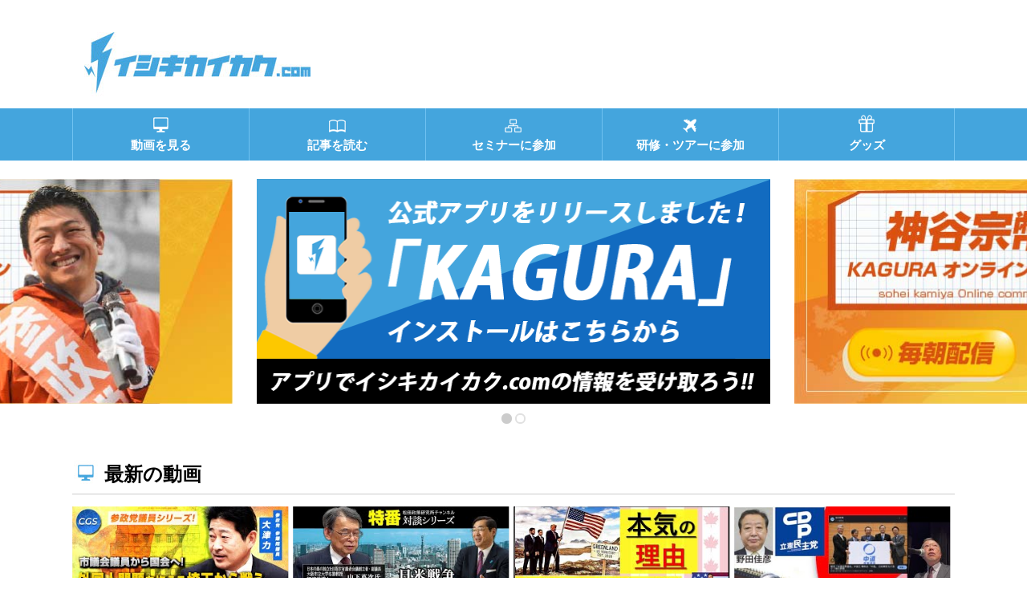

--- FILE ---
content_type: text/html; charset=UTF-8
request_url: https://xn--eckaubhp5c.com/?time=day&format=list&yr=2022&cid=mc-30c031f3e51e7c50e805261ec0b01b82&month=10&dy=10
body_size: 9039
content:
﻿<!DOCTYPE html>
<html lang="ja">
<head>
<meta charset="UTF-8">
<meta http-equiv="X-UA-Compatible" content="IE=edge">
<meta name="format-detection" content="telephone=no,address=no,email=no">
<meta name="viewport" content="width=device-width,initial-scale=1.0">
<link href="https://fonts.googleapis.com/css?family=Pathway+Gothic+One" rel="stylesheet">
<title>イシキカイカク.com</title>
<link rel="icon" type="image/png" href="https://xn--eckaubhp5c.com/control/wp-content/themes/ishikikaikaku/images/common/favicon.png">
<link href="https://xn--eckaubhp5c.com/control/wp-content/themes/ishikikaikaku/style.css" rel="stylesheet">
<script src="https://xn--eckaubhp5c.com/control/wp-content/themes/ishikikaikaku/js/jquery-2.1.3.min.js"></script>
<script src="https://xn--eckaubhp5c.com/control/wp-content/themes/ishikikaikaku/js/master.js"></script>
<script src="https://xn--eckaubhp5c.com/control/wp-content/themes/ishikikaikaku/js/jquery.fancybox.min.js"></script>
<script src="https://xn--eckaubhp5c.com/control/wp-content/themes/ishikikaikaku/js/jquery.slidewide.js"></script>
<script>$(function(){$('.slide').slidewide();
$('[data-fancybox]').fancybox({
	youtube : {
		controls : 0,
		showinfo : 0
	},
	vimeo : {
		color : 'f00'
	}
});
});</script>
<meta name='robots' content='max-image-preview:large' />
<link rel='stylesheet' id='wp-block-library-css'  href='https://xn--eckaubhp5c.com/control/wp-includes/css/dist/block-library/style.min.css?ver=5.9.3' type='text/css' media='all' />
<style id='global-styles-inline-css' type='text/css'>
body{--wp--preset--color--black: #000000;--wp--preset--color--cyan-bluish-gray: #abb8c3;--wp--preset--color--white: #ffffff;--wp--preset--color--pale-pink: #f78da7;--wp--preset--color--vivid-red: #cf2e2e;--wp--preset--color--luminous-vivid-orange: #ff6900;--wp--preset--color--luminous-vivid-amber: #fcb900;--wp--preset--color--light-green-cyan: #7bdcb5;--wp--preset--color--vivid-green-cyan: #00d084;--wp--preset--color--pale-cyan-blue: #8ed1fc;--wp--preset--color--vivid-cyan-blue: #0693e3;--wp--preset--color--vivid-purple: #9b51e0;--wp--preset--gradient--vivid-cyan-blue-to-vivid-purple: linear-gradient(135deg,rgba(6,147,227,1) 0%,rgb(155,81,224) 100%);--wp--preset--gradient--light-green-cyan-to-vivid-green-cyan: linear-gradient(135deg,rgb(122,220,180) 0%,rgb(0,208,130) 100%);--wp--preset--gradient--luminous-vivid-amber-to-luminous-vivid-orange: linear-gradient(135deg,rgba(252,185,0,1) 0%,rgba(255,105,0,1) 100%);--wp--preset--gradient--luminous-vivid-orange-to-vivid-red: linear-gradient(135deg,rgba(255,105,0,1) 0%,rgb(207,46,46) 100%);--wp--preset--gradient--very-light-gray-to-cyan-bluish-gray: linear-gradient(135deg,rgb(238,238,238) 0%,rgb(169,184,195) 100%);--wp--preset--gradient--cool-to-warm-spectrum: linear-gradient(135deg,rgb(74,234,220) 0%,rgb(151,120,209) 20%,rgb(207,42,186) 40%,rgb(238,44,130) 60%,rgb(251,105,98) 80%,rgb(254,248,76) 100%);--wp--preset--gradient--blush-light-purple: linear-gradient(135deg,rgb(255,206,236) 0%,rgb(152,150,240) 100%);--wp--preset--gradient--blush-bordeaux: linear-gradient(135deg,rgb(254,205,165) 0%,rgb(254,45,45) 50%,rgb(107,0,62) 100%);--wp--preset--gradient--luminous-dusk: linear-gradient(135deg,rgb(255,203,112) 0%,rgb(199,81,192) 50%,rgb(65,88,208) 100%);--wp--preset--gradient--pale-ocean: linear-gradient(135deg,rgb(255,245,203) 0%,rgb(182,227,212) 50%,rgb(51,167,181) 100%);--wp--preset--gradient--electric-grass: linear-gradient(135deg,rgb(202,248,128) 0%,rgb(113,206,126) 100%);--wp--preset--gradient--midnight: linear-gradient(135deg,rgb(2,3,129) 0%,rgb(40,116,252) 100%);--wp--preset--duotone--dark-grayscale: url('#wp-duotone-dark-grayscale');--wp--preset--duotone--grayscale: url('#wp-duotone-grayscale');--wp--preset--duotone--purple-yellow: url('#wp-duotone-purple-yellow');--wp--preset--duotone--blue-red: url('#wp-duotone-blue-red');--wp--preset--duotone--midnight: url('#wp-duotone-midnight');--wp--preset--duotone--magenta-yellow: url('#wp-duotone-magenta-yellow');--wp--preset--duotone--purple-green: url('#wp-duotone-purple-green');--wp--preset--duotone--blue-orange: url('#wp-duotone-blue-orange');--wp--preset--font-size--small: 13px;--wp--preset--font-size--medium: 20px;--wp--preset--font-size--large: 36px;--wp--preset--font-size--x-large: 42px;}.has-black-color{color: var(--wp--preset--color--black) !important;}.has-cyan-bluish-gray-color{color: var(--wp--preset--color--cyan-bluish-gray) !important;}.has-white-color{color: var(--wp--preset--color--white) !important;}.has-pale-pink-color{color: var(--wp--preset--color--pale-pink) !important;}.has-vivid-red-color{color: var(--wp--preset--color--vivid-red) !important;}.has-luminous-vivid-orange-color{color: var(--wp--preset--color--luminous-vivid-orange) !important;}.has-luminous-vivid-amber-color{color: var(--wp--preset--color--luminous-vivid-amber) !important;}.has-light-green-cyan-color{color: var(--wp--preset--color--light-green-cyan) !important;}.has-vivid-green-cyan-color{color: var(--wp--preset--color--vivid-green-cyan) !important;}.has-pale-cyan-blue-color{color: var(--wp--preset--color--pale-cyan-blue) !important;}.has-vivid-cyan-blue-color{color: var(--wp--preset--color--vivid-cyan-blue) !important;}.has-vivid-purple-color{color: var(--wp--preset--color--vivid-purple) !important;}.has-black-background-color{background-color: var(--wp--preset--color--black) !important;}.has-cyan-bluish-gray-background-color{background-color: var(--wp--preset--color--cyan-bluish-gray) !important;}.has-white-background-color{background-color: var(--wp--preset--color--white) !important;}.has-pale-pink-background-color{background-color: var(--wp--preset--color--pale-pink) !important;}.has-vivid-red-background-color{background-color: var(--wp--preset--color--vivid-red) !important;}.has-luminous-vivid-orange-background-color{background-color: var(--wp--preset--color--luminous-vivid-orange) !important;}.has-luminous-vivid-amber-background-color{background-color: var(--wp--preset--color--luminous-vivid-amber) !important;}.has-light-green-cyan-background-color{background-color: var(--wp--preset--color--light-green-cyan) !important;}.has-vivid-green-cyan-background-color{background-color: var(--wp--preset--color--vivid-green-cyan) !important;}.has-pale-cyan-blue-background-color{background-color: var(--wp--preset--color--pale-cyan-blue) !important;}.has-vivid-cyan-blue-background-color{background-color: var(--wp--preset--color--vivid-cyan-blue) !important;}.has-vivid-purple-background-color{background-color: var(--wp--preset--color--vivid-purple) !important;}.has-black-border-color{border-color: var(--wp--preset--color--black) !important;}.has-cyan-bluish-gray-border-color{border-color: var(--wp--preset--color--cyan-bluish-gray) !important;}.has-white-border-color{border-color: var(--wp--preset--color--white) !important;}.has-pale-pink-border-color{border-color: var(--wp--preset--color--pale-pink) !important;}.has-vivid-red-border-color{border-color: var(--wp--preset--color--vivid-red) !important;}.has-luminous-vivid-orange-border-color{border-color: var(--wp--preset--color--luminous-vivid-orange) !important;}.has-luminous-vivid-amber-border-color{border-color: var(--wp--preset--color--luminous-vivid-amber) !important;}.has-light-green-cyan-border-color{border-color: var(--wp--preset--color--light-green-cyan) !important;}.has-vivid-green-cyan-border-color{border-color: var(--wp--preset--color--vivid-green-cyan) !important;}.has-pale-cyan-blue-border-color{border-color: var(--wp--preset--color--pale-cyan-blue) !important;}.has-vivid-cyan-blue-border-color{border-color: var(--wp--preset--color--vivid-cyan-blue) !important;}.has-vivid-purple-border-color{border-color: var(--wp--preset--color--vivid-purple) !important;}.has-vivid-cyan-blue-to-vivid-purple-gradient-background{background: var(--wp--preset--gradient--vivid-cyan-blue-to-vivid-purple) !important;}.has-light-green-cyan-to-vivid-green-cyan-gradient-background{background: var(--wp--preset--gradient--light-green-cyan-to-vivid-green-cyan) !important;}.has-luminous-vivid-amber-to-luminous-vivid-orange-gradient-background{background: var(--wp--preset--gradient--luminous-vivid-amber-to-luminous-vivid-orange) !important;}.has-luminous-vivid-orange-to-vivid-red-gradient-background{background: var(--wp--preset--gradient--luminous-vivid-orange-to-vivid-red) !important;}.has-very-light-gray-to-cyan-bluish-gray-gradient-background{background: var(--wp--preset--gradient--very-light-gray-to-cyan-bluish-gray) !important;}.has-cool-to-warm-spectrum-gradient-background{background: var(--wp--preset--gradient--cool-to-warm-spectrum) !important;}.has-blush-light-purple-gradient-background{background: var(--wp--preset--gradient--blush-light-purple) !important;}.has-blush-bordeaux-gradient-background{background: var(--wp--preset--gradient--blush-bordeaux) !important;}.has-luminous-dusk-gradient-background{background: var(--wp--preset--gradient--luminous-dusk) !important;}.has-pale-ocean-gradient-background{background: var(--wp--preset--gradient--pale-ocean) !important;}.has-electric-grass-gradient-background{background: var(--wp--preset--gradient--electric-grass) !important;}.has-midnight-gradient-background{background: var(--wp--preset--gradient--midnight) !important;}.has-small-font-size{font-size: var(--wp--preset--font-size--small) !important;}.has-medium-font-size{font-size: var(--wp--preset--font-size--medium) !important;}.has-large-font-size{font-size: var(--wp--preset--font-size--large) !important;}.has-x-large-font-size{font-size: var(--wp--preset--font-size--x-large) !important;}
</style>
<link rel='stylesheet' id='contact-form-7-css'  href='https://xn--eckaubhp5c.com/control/wp-content/plugins/contact-form-7/includes/css/styles.css?ver=5.6.1' type='text/css' media='all' />
<link rel='stylesheet' id='contact-form-7-confirm-css'  href='https://xn--eckaubhp5c.com/control/wp-content/plugins/contact-form-7-add-confirm/includes/css/styles.css?ver=5.1' type='text/css' media='all' />
<link rel='stylesheet' id='dashicons-css'  href='https://xn--eckaubhp5c.com/control/wp-includes/css/dashicons.min.css?ver=5.9.3' type='text/css' media='all' />
<link rel='stylesheet' id='my-calendar-reset-css'  href='https://xn--eckaubhp5c.com/control/wp-content/plugins/my-calendar/css/reset.css?ver=5.9.3' type='text/css' media='all' />
<link rel='stylesheet' id='my-calendar-style-css'  href='https://xn--eckaubhp5c.com/control/wp-content/plugins/my-calendar/styles/twentyfifteen.css?ver=5.9.3' type='text/css' media='all' />
<link rel='stylesheet' id='toc-screen-css'  href='https://xn--eckaubhp5c.com/control/wp-content/plugins/table-of-contents-plus/screen.min.css?ver=2106' type='text/css' media='all' />
<script type='text/javascript' src='https://xn--eckaubhp5c.com/control/wp-includes/js/jquery/jquery.min.js?ver=3.6.0' id='jquery-core-js'></script>
<script type='text/javascript' src='https://xn--eckaubhp5c.com/control/wp-includes/js/jquery/jquery-migrate.min.js?ver=3.3.2' id='jquery-migrate-js'></script>
<link rel="canonical" href="https://xn--eckaubhp5c.com/" />

<style type="text/css">
<!--
/* Styles by My Calendar - Joseph C Dolson http://www.joedolson.com/ */

.mc-main .mc_mc_general .event-title, .mc-main .mc_mc_general .event-title a { background: #ffffcc;  }
.mc-main .mc_mc_general .event-title a:hover, .mc-main .mc_mc_general .event-title a:focus { background: #ffffff;}
.mc-main .mc_mc_ .event-title, .mc-main .mc_mc_ .event-title a { background: #ffffcc;  }
.mc-main .mc_mc_ .event-title a:hover, .mc-main .mc_mc_ .event-title a:focus { background: #ffffff;}
.mc-main .mc_mc_ .event-title, .mc-main .mc_mc_ .event-title a { background: #ffffcc;  }
.mc-main .mc_mc_ .event-title a:hover, .mc-main .mc_mc_ .event-title a:focus { background: #ffffff;}
.mc-event-visible {
	display: block!important;
}
.mc-main {--primary-dark: #313233; --primary-light: #fff; --secondary-light: #fff; --secondary-dark: #000; --highlight-dark: #666; --highlight-light: #efefef; }
-->
</style><script type="text/javascript">
	window._se_plugin_version = '8.1.9';
</script>
<link rel="icon" href="https://xn--eckaubhp5c.com/control/wp-content/uploads/2025/03/929550cdbc1f43ef3270505f5a6f4e0f-32x32.png" sizes="32x32" />
<link rel="icon" href="https://xn--eckaubhp5c.com/control/wp-content/uploads/2025/03/929550cdbc1f43ef3270505f5a6f4e0f-192x192.png" sizes="192x192" />
<link rel="apple-touch-icon" href="https://xn--eckaubhp5c.com/control/wp-content/uploads/2025/03/929550cdbc1f43ef3270505f5a6f4e0f-180x180.png" />
<meta name="msapplication-TileImage" content="https://xn--eckaubhp5c.com/control/wp-content/uploads/2025/03/929550cdbc1f43ef3270505f5a6f4e0f-270x270.png" />
<!-- Global site tag (gtag.js) - Google Analytics -->
<script async src="https://www.googletagmanager.com/gtag/js?id=UA-90163057-11"></script>
<script>
  window.dataLayer = window.dataLayer || [];
  function gtag(){dataLayer.push(arguments);}
  gtag('js', new Date());

  gtag('config', 'UA-90163057-11');
</script>
</head>
<body id="home" class="home page-template-default page page-id-2">

<!-- Header// -->
<header>
<div class="container clearfix">
 <p class="menu-trigger"><span></span><span></span><span></span></p>
 <h1 class="logo"><a href="https://xn--eckaubhp5c.com/"><img src="https://xn--eckaubhp5c.com/control/wp-content/themes/ishikikaikaku/images/common/logo.jpg" alt="イシキカイカク.com"></a></h1>
</div>
<nav>
<ul id="gnav" class="container clearfix">
<li class="menu-item menu-item-type-post_type menu-item-object-page menu-item-home current-menu-item page_item page-item-2 current_page_item menu-item-39"><a href="https://xn--eckaubhp5c.com/" aria-current="page"><span>トップページ</span></a></li>
<li class="menu-item menu-item-type-post_type menu-item-object-page menu-item-25"><a href="https://xn--eckaubhp5c.com/movie/"><span>動画を見る</span></a></li>
<li class="menu-item menu-item-type-post_type menu-item-object-page menu-item-30"><a href="https://xn--eckaubhp5c.com/articles/"><span>記事を読む</span></a></li>
<li class="menu-item menu-item-type-custom menu-item-object-custom menu-item-547"><a href="/seminar/"><span>セミナーに参加</span></a></li>
<li class="menu-item menu-item-type-custom menu-item-object-custom menu-item-548"><a href="/tour/"><span>研修・ツアーに参加</span></a></li>
<li class="menu-item menu-item-type-custom menu-item-object-custom menu-item-549"><a href="/goods/"><span>グッズ</span></a></li>
</ul>
</nav>
</header>
<!-- //Header -->
<!--2-->
<div class="slide text-center">
	<div class="slidespace">
		<ul class="slideInner">
							<li><a href="https://イシキカイカク.com/application/"><img width="638" height="280" src="https://xn--eckaubhp5c.com/control/wp-content/uploads/2019/07/b77cd92073b4d85f19648fb4d5a3cf8a.png" class="attachment-full size-full" alt="" loading="lazy" srcset="https://xn--eckaubhp5c.com/control/wp-content/uploads/2019/07/b77cd92073b4d85f19648fb4d5a3cf8a.png 638w, https://xn--eckaubhp5c.com/control/wp-content/uploads/2019/07/b77cd92073b4d85f19648fb4d5a3cf8a-300x132.png 300w" sizes="(max-width: 638px) 100vw, 638px" /></a></li>
							<li><a href="https://lounge.dmm.com/detail/6011/" target="_blank"><img width="641" height="281" src="https://xn--eckaubhp5c.com/control/wp-content/uploads/2023/01/bc69c049199b8958cc503880b8f46305.jpg" class="attachment-full size-full" alt="神谷宗幣KAGURAオンラインサロン" loading="lazy" srcset="https://xn--eckaubhp5c.com/control/wp-content/uploads/2023/01/bc69c049199b8958cc503880b8f46305.jpg 641w, https://xn--eckaubhp5c.com/control/wp-content/uploads/2023/01/bc69c049199b8958cc503880b8f46305-300x132.jpg 300w" sizes="(max-width: 641px) 100vw, 641px" /></a></li>
					</ul>
	</div>
	<div class="controlNav"></div>
</div>



<main>
	<div class="container01 clearfix">
		<div id="main_block">

			<!-- <section id="news">
				<div class="headline">
					<h2 class="title noicon">年末・年始休業のご案内</h2>
				</div>
				<div class="content">弊社では、誠に勝手ながら
					年末・年始休業を以下の日程で実施させていただきます。<br>
					<br>
					令和7年12月27日（土）～令和8年1月5日（月）<br>
					<br>
					年内の最終発送は12月25日（木）とさせて頂きます。<br>
					【12月24日（水）16時点受注分まで】<br>
					<br>
					休業期間中に頂きましたお問い合わせへの返答は6日（火）以降順次対応させて頂きます。<br>
					ご注文の発送は7日（水）以降順次対応させて頂きます。<br>
					<br>
					お客様にはご迷惑をお掛けいたしますが
					何卒ご理解を賜りますようお願い申し上げます。
				</div>
			</section> -->


			<p><!-- 

<section id="news">


<div class="headline">


<h2 class="title noicon">年末・年始休業のご案内</h2>


</div>




<div class="content">
  弊社では、誠に勝手ながら
  年末・年始休業を以下の日程で実施させていただきます。
  <br />
  令和5年12月28日（木）～令和6年1月8日（月）
  <br />
  年内の最終発送は12月26日（火）とさせて頂きます。
  【12月25日（月）16時点受注分まで】
  <br />
  休業期間中に頂きましたお問い合わせへの返答
  ご注文の発送は9日（火）以降順次対応させて頂きます。
  <br />
  お客様にはご迷惑をお掛けいたしますが
  何卒ご理解を賜りますようお願い申し上げます。
</div>


</section>

 --><br />
<!-- 

<section id="news">


<div class="headline">


<h2 class="title noicon">夏季休暇のご案内</h2>


</div>




<div class="content">盛夏の候、ますますご清栄のこととお慶び申し上げます。
  また、平素は格別なるご高配を賜り厚く御礼申し上げます。
  弊社では、誠に勝手ながら、本年度の夏季休暇を以下の日程で実施させていただきます。
  <br />
  夏季休暇：令和5年7月24日（月）〜7/27（木）
  <br />
  休業期間中に頂きましたお問い合わせへの返答や商品の発送は
  7月28日（金）以降順次対応させて頂きます。
  ご迷惑をお掛けいたしますが、何卒ご理解を賜りますようお願い申し上げます。</div>


</section>

 --></p>



			<section id="new_movie">
				<div class="headline">
					<h2 class="title ttl_ic01">最新の動画</h2>
				</div>

				<div class="content clearfix">

					
										
						<div class="block_4x moviebox">
							<a href="https://www.youtube.com/watch?v=o2xSGI4esJ8" data-fancybox class="thum"><img src="//i.ytimg.com/vi/o2xSGI4esJ8/mqdefault.jpg" alt="【参政党議員シリーズ】市議会議員から国会へ！ 外国人問題を抱える埼玉から戦う大津力の挑戦｜大津力"></a>
							<div class="info">
								<a href="https://www.youtube.com/watch?v=o2xSGI4esJ8" data-fancybox>
									<em class="video-title">【参政党議員シリーズ】市議会議員から国会へ！ 外国人問題を抱<br><span>...続きを読む</span></em>
									<p class="upload-info"><span class="date">2026-01-19</span><a href="https://xn--eckaubhp5c.com/movie/chgrandstrategy/">ChGrandStrategy</p>
								</a>
								<!--
 <ul class="renderer">
  <li><dl><dt class="good">高評価</dt><dd>0</dd></dl></li>
  <li><dl><dt class="bad">低評価</dt><dd>0</dd></dl></li>
  <li><dl><dt class="coment">コメント</dt><dd>0</dd></dl></li>
 </ul>
 <p class="view-count">再生数 0回</p>
 </a>
-->
							</div>
						</div>
					
						<div class="block_4x moviebox">
							<a href="https://www.youtube.com/watch?v=wmu38ZThy2U" data-fancybox class="thum"><img src="//i.ytimg.com/vi/wmu38ZThy2U/mqdefault.jpg" alt="特番『日米戦争　アメリカの勝利は数々の反則技によるもの：戦後日本に着せられた汚名を雪ぐとき（その３）戦うべき相手を取り違えたFDR』ゲスト：大阪市立大学名誉教授・経済学博士　山下英次氏"></a>
							<div class="info">
								<a href="https://www.youtube.com/watch?v=wmu38ZThy2U" data-fancybox>
									<em class="video-title">特番『日米戦争　アメリカの勝利は数々の反則技によるもの：戦後<br><span>...続きを読む</span></em>
									<p class="upload-info"><span class="date">2026-01-21</span><a href="https://xn--eckaubhp5c.com/movie/chgrandstrategy-2/">松田政策研究所チャンネル</p>
								</a>
								<!--
 <ul class="renderer">
  <li><dl><dt class="good">高評価</dt><dd>0</dd></dl></li>
  <li><dl><dt class="bad">低評価</dt><dd>0</dd></dl></li>
  <li><dl><dt class="coment">コメント</dt><dd>0</dd></dl></li>
 </ul>
 <p class="view-count">再生数 0回</p>
 </a>
-->
							</div>
						</div>
					
						<div class="block_4x moviebox">
							<a href="https://www.youtube.com/watch?v=b4L_J25hWcY" data-fancybox class="thum"><img src="//i.ytimg.com/vi/b4L_J25hWcY/mqdefault.jpg" alt="1.21 グリーンランド併合を20分で解説"></a>
							<div class="info">
								<a href="https://www.youtube.com/watch?v=b4L_J25hWcY" data-fancybox>
									<em class="video-title">1.21 グリーンランド併合を20分で解説</em>
									<p class="upload-info"><span class="date">2026-01-21</span><a href="https://xn--eckaubhp5c.com/movie/chgrandstrategy-2-2/">カナダ人ニュース</p>
								</a>
								<!--
 <ul class="renderer">
  <li><dl><dt class="good">高評価</dt><dd>0</dd></dl></li>
  <li><dl><dt class="bad">低評価</dt><dd>0</dd></dl></li>
  <li><dl><dt class="coment">コメント</dt><dd>0</dd></dl></li>
 </ul>
 <p class="view-count">再生数 0回</p>
 </a>
-->
							</div>
						</div>
					
						<div class="block_4x moviebox">
							<a href="https://www.youtube.com/watch?v=Ab7Bu5D1qJI" data-fancybox class="thum"><img src="//i.ytimg.com/vi/Ab7Bu5D1qJI/mqdefault.jpg" alt="高市を討て！／仕掛け人は誰か？"></a>
							<div class="info">
								<a href="https://www.youtube.com/watch?v=Ab7Bu5D1qJI" data-fancybox>
									<em class="video-title">高市を討て！／仕掛け人は誰か？</em>
									<p class="upload-info"><span class="date">2026-01-21</span><a href="https://xn--eckaubhp5c.com/movie/channelmogiseka/">もぎせかチャンネル</p>
								</a>
								<!--
 <ul class="renderer">
  <li><dl><dt class="good">高評価</dt><dd>0</dd></dl></li>
  <li><dl><dt class="bad">低評価</dt><dd>0</dd></dl></li>
  <li><dl><dt class="coment">コメント</dt><dd>0</dd></dl></li>
 </ul>
 <p class="view-count">再生数 0回</p>
 </a>
-->
							</div>
						</div>
					
						<div class="block_4x moviebox">
							<a href="https://www.youtube.com/watch?v=WHMHJqkURUI" data-fancybox class="thum"><img src="//i.ytimg.com/vi/WHMHJqkURUI/mqdefault.jpg" alt="【そうきチャンネル】『ベネズエラ侵攻やらせ疑惑』米兵戦死ゼロの謎　日米近現代史研究家　渡辺惣樹 26.002 #渡辺惣樹  #わたなべそうき #そうきチャンネル"></a>
							<div class="info">
								<a href="https://www.youtube.com/watch?v=WHMHJqkURUI" data-fancybox>
									<em class="video-title">【そうきチャンネル】『ベネズエラ侵攻やらせ疑惑』米兵戦死ゼロ<br><span>...続きを読む</span></em>
									<p class="upload-info"><span class="date">2026-01-17</span><a href="https://xn--eckaubhp5c.com/movie/channeltakeda/">渡辺 惣樹</p>
								</a>
								<!--
 <ul class="renderer">
  <li><dl><dt class="good">高評価</dt><dd>0</dd></dl></li>
  <li><dl><dt class="bad">低評価</dt><dd>0</dd></dl></li>
  <li><dl><dt class="coment">コメント</dt><dd>0</dd></dl></li>
 </ul>
 <p class="view-count">再生数 0回</p>
 </a>
-->
							</div>
						</div>
					
						<div class="block_4x moviebox">
							<a href="https://www.youtube.com/watch?v=8kH6SNh1Ixo" data-fancybox class="thum"><img src="//i.ytimg.com/vi/8kH6SNh1Ixo/mqdefault.jpg" alt="【積小為大とは】動画でわかる努力の大切さ #教育"></a>
							<div class="info">
								<a href="https://www.youtube.com/watch?v=8kH6SNh1Ixo" data-fancybox>
									<em class="video-title">【積小為大とは】動画でわかる努力の大切さ #教育</em>
									<p class="upload-info"><span class="date">2022-04-15</span><a href="https://xn--eckaubhp5c.com/movie/channeltakeda-2/">家族で学べるお金の学校</p>
								</a>
								<!--
 <ul class="renderer">
  <li><dl><dt class="good">高評価</dt><dd>0</dd></dl></li>
  <li><dl><dt class="bad">低評価</dt><dd>0</dd></dl></li>
  <li><dl><dt class="coment">コメント</dt><dd>0</dd></dl></li>
 </ul>
 <p class="view-count">再生数 0回</p>
 </a>
-->
							</div>
						</div>
					
						<div class="block_4x moviebox">
							<a href="https://www.youtube.com/watch?v=MA_XYN2sG-c" data-fancybox class="thum"><img src="//i.ytimg.com/vi/MA_XYN2sG-c/mqdefault.jpg" alt="「もう我慢できない」と思った時に聞いてほしい！日本古来の優しさの連鎖｜小名木善行"></a>
							<div class="info">
								<a href="https://www.youtube.com/watch?v=MA_XYN2sG-c" data-fancybox>
									<em class="video-title">「もう我慢できない」と思った時に聞いてほしい！日本古来の優し<br><span>...続きを読む</span></em>
									<p class="upload-info"><span class="date">2026-01-21</span><a href="https://xn--eckaubhp5c.com/movie/channeltakeda-2-2/">小名木善行 歴史チャンネル</p>
								</a>
								<!--
 <ul class="renderer">
  <li><dl><dt class="good">高評価</dt><dd>0</dd></dl></li>
  <li><dl><dt class="bad">低評価</dt><dd>0</dd></dl></li>
  <li><dl><dt class="coment">コメント</dt><dd>0</dd></dl></li>
 </ul>
 <p class="view-count">再生数 0回</p>
 </a>
-->
							</div>
						</div>
					



				</div>

				<div class="btn_block">
					<p class="btn"><a href="./movie/">動画一覧を見る</a></p>
				</div>

			</section>




			<section id="new_articles">
				<div class="headline">
					<h2 class="title ttl_ic03">最新の記事</h2>
				</div>


				<div class="content">
					<div id="Rssouter">
						<!--rss iframe挿入エリア-->
					</div>
				</div>

				<div class="btn_block">
					<p class="btn"><a href="./articles/">記事一覧を見る</a></p>
				</div>
			</section>


			<section id="new_seminar">

				<div class="headline">
					<h2 class="title ttl_ic04">イシキカイカクセミナー</h2> <!--最新のイシキカイカクセミナー-->
				</div>

				<div class="content clearfix">
										

				</div>


				<div class="btn_block">
					<p class="btn"><a href="./seminar/">もっとセミナーを見る</a></p>
					<p class="btn"><a href="./entry/">イベントを登録する</a></p>
				</div>


				<div class="headline">
					<h2 class="title ttl_ic04">おすすめイベント</h2><!--最新のセミナー-->
				</div>

				<div class="content clearfix">

										

				</div>

			</section>

			<section id="new_tour">
				<div class="headline">
					<h2 class="title ttl_ic05">最新の研修・ツアー</h2>
				</div>

				<div class="content clearfix">
					



				</div>


				<div class="btn_block">
					<p class="btn"><a href="./tour/">もっと研修・ツアーを見る</a></p>
				</div>
			</section>
		</div>

		<section id="Mycalender">
			<div class="headline">
				<h2 class="title ttl_ic04">カレンダー</h2>
			</div>
			
<div id="mc-30c031f3e51e7c50e805261ec0b01b82" class="mc-main mcjs listjs gridjs minijs ajaxjs list day mc-30c031f3e51e7c50e805261ec0b01b82" aria-live='assertive' aria-atomic='true' aria-relevant='additions'><div class='mcjs list day'><div class="my-calendar-header"><div class='mc-format'><span class='mc-active list'>リスト<span class="maybe-hide">表示</span></span></div><div class='mc-time'><a href='https://xn--eckaubhp5c.com/?time=month&format=list&yr=2022&cid=mc-30c031f3e51e7c50e805261ec0b01b82&month=10&dy=10' class='month mcajax'>月</a><a href='https://xn--eckaubhp5c.com/?time=week&format=list&yr=2022&cid=mc-30c031f3e51e7c50e805261ec0b01b82&dy=10&month=10' class='week mcajax'>週</a><span class='mc-active day'>日</span></div><div class="my-calendar-date-switcher"><form action="https://xn--eckaubhp5c.com/" method="get"><div><input type="hidden" name="time" value="day" /><input type="hidden" name="format" value="list" /><input type="hidden" name="cid" value="mc-30c031f3e51e7c50e805261ec0b01b82" /> <label class="maybe-hide" for="mc-30c031f3e51e7c50e805261ec0b01b82-month">月</label> <select id="mc-30c031f3e51e7c50e805261ec0b01b82-month" name="month">
<option value='1'>1月</option>
<option value='2'>2月</option>
<option value='3'>3月</option>
<option value='4'>4月</option>
<option value='5'>5月</option>
<option value='6'>6月</option>
<option value='7'>7月</option>
<option value='8'>8月</option>
<option value='9'>9月</option>
<option value='10' selected='selected'>10月</option>
<option value='11'>11月</option>
<option value='12'>12月</option>
</select>
 <label class="maybe-hide" for="mc-30c031f3e51e7c50e805261ec0b01b82-day">日</label> <select id="mc-30c031f3e51e7c50e805261ec0b01b82-day" name="dy">
<option value='1'>1</option>
<option value='2'>2</option>
<option value='3'>3</option>
<option value='4'>4</option>
<option value='5'>5</option>
<option value='6'>6</option>
<option value='7'>7</option>
<option value='8'>8</option>
<option value='9'>9</option>
<option value='10' selected='selected'>10</option>
<option value='11'>11</option>
<option value='12'>12</option>
<option value='13'>13</option>
<option value='14'>14</option>
<option value='15'>15</option>
<option value='16'>16</option>
<option value='17'>17</option>
<option value='18'>18</option>
<option value='19'>19</option>
<option value='20'>20</option>
<option value='21'>21</option>
<option value='22'>22</option>
<option value='23'>23</option>
<option value='24'>24</option>
<option value='25'>25</option>
<option value='26'>26</option>
<option value='27'>27</option>
<option value='28'>28</option>
<option value='29'>29</option>
<option value='30'>30</option>
<option value='31'>31</option>
</select> <label class="maybe-hide" for="mc-30c031f3e51e7c50e805261ec0b01b82-year">年</label> <select id="mc-30c031f3e51e7c50e805261ec0b01b82-year" name="yr">
<option value="2018">2018</option>
<option value="2019">2019</option>
<option value="2020">2020</option>
<option value="2021">2021</option>
<option value="2022" selected='selected'>2022</option>
<option value="2023">2023</option>
<option value="2024">2024</option>
<option value="2025">2025</option>
<option value="2026">2026</option>
<option value="2027">2027</option>
<option value="2028">2028</option>
<option value="2029">2029</option>
<option value="2030">2030</option>
</select> <input type="submit" class="button" value="表示" /></div></form></div>
		<div class="my-calendar-nav">
			<ul>
				<li class="my-calendar-prev"><a href="https://xn--eckaubhp5c.com/?time=day&format=list&yr=2022&cid=mc-30c031f3e51e7c50e805261ec0b01b82&month=10&dy=09" rel="nofollow" class="mcajax">前へ</a></li><li class="my-calendar-next"><a href="https://xn--eckaubhp5c.com/?time=day&format=list&yr=2022&cid=mc-30c031f3e51e7c50e805261ec0b01b82&month=10&dy=11" rel="nofollow" class="mcajax">次へ</a></li>
			</ul>
		</div></div>
				<h3 class='mc-single'>2022年10月10日</h3>
				<div id="mc-day" class="  past-day past-date no-events">No events scheduled for today!
</div>
			</div><div class='mc_bottomnav my-calendar-footer'><div class="category-key"><h3>カテゴリー</h3>
<ul>
<li class="cat_"><a href="https://xn--eckaubhp5c.com/?time=day&#038;format=list&#038;yr=2022&#038;cid=mc-30c031f3e51e7c50e805261ec0b01b82&#038;month=10&#038;dy=10&#038;mcat=5" class="mcajax"><span class="category-color-sample"><img src="https://xn--eckaubhp5c.com/control/wp-content/plugins/my-calendar/images/icons/meeting.png" alt="" style="background:#ffffcc;" /></span>イシキカイカクセミナー</a></li><li class="cat_general"><a href="https://xn--eckaubhp5c.com/?time=day&#038;format=list&#038;yr=2022&#038;cid=mc-30c031f3e51e7c50e805261ec0b01b82&#038;month=10&#038;dy=10&#038;mcat=1" class="mcajax"><span class="category-color-sample"><img src="https://xn--eckaubhp5c.com/control/wp-content/plugins/my-calendar/images/icons/star.png" alt="" style="background:#ffffcc;" /></span>セミナー</a></li><li class="cat_"><a href="https://xn--eckaubhp5c.com/?time=day&#038;format=list&#038;yr=2022&#038;cid=mc-30c031f3e51e7c50e805261ec0b01b82&#038;month=10&#038;dy=10&#038;mcat=3" class="mcajax"><span class="category-color-sample"><img src="https://xn--eckaubhp5c.com/control/wp-content/plugins/my-calendar/images/icons/event.png" alt="" style="background:#ffffcc;" /></span>研修・ツアー</a></li></ul></div></div>
</div>		</section>

		<section id="voice">
			<div class="headline">
				<h2 class="title ttl_ic06">音声配信</h2>
			</div>
			<ul class="btm_bnr2 clearfix">
				<li><a href="https://www.ishikikaikaku.jp/dktrial2023/">
						<img src="https://xn--eckaubhp5c.com/control/wp-content/themes/ishikikaikaku/images/associate/voice01.png" alt="まずは発信から"></a></li>

			</ul>
		</section>

		<!-- <section id="paid_movie">

<div class="headline">
	<h2 class="title ttl_ic02">セミナー動画</h2>
</div>

<div class="content clearfix">



</div>

<div class="btn_block">
 <p class="btn"><a href="./paid/">セミナー動画一覧を見る</a></p>
</div>



</section> -->


		<ul class="btm_bnr clearfix">
										<li></li>
					</ul>



	</div>
</main>






<!-- Footer// -->

<footer>

<div id="fot_block">
<div class="container clearfix">
<p class="ftLogo"><a href="https://xn--eckaubhp5c.com/"><img src="https://xn--eckaubhp5c.com/control/wp-content/themes/ishikikaikaku/images/common/ft_logo.png" alt="イシキカイカク.com"></a></p>
<div class="cont">
<em><a href="https://xn--eckaubhp5c.com/">イシキカイカク.com</a></em>
<div class="clearfix">
<ul>
<li class="menu-item menu-item-type-post_type menu-item-object-page menu-item-113"><a href="https://xn--eckaubhp5c.com/movie/">動画を見る</a></li>
<li class="menu-item menu-item-type-post_type menu-item-object-page menu-item-118"><a href="https://xn--eckaubhp5c.com/articles/">記事を読む</a></li>
<li class="menu-item menu-item-type-custom menu-item-object-custom menu-item-553"><a href="/goods/">グッズ</a></li>
</ul>
<ul>
<li class="menu-item menu-item-type-post_type menu-item-object-page menu-item-35"><a href="https://xn--eckaubhp5c.com/merit/">会員登録について</a></li>
<li class="menu-item menu-item-type-post_type menu-item-object-page menu-item-36"><a href="https://xn--eckaubhp5c.com/terms/">利用規約</a></li>
<li class="menu-item menu-item-type-custom menu-item-object-custom menu-item-772"><a href="https://shop.xn--eckaubhp5c.com/contact">お問い合わせ</a></li>
<li class="menu-item menu-item-type-post_type menu-item-object-page menu-item-33"><a href="https://xn--eckaubhp5c.com/privacy/">プライバシーポリシー</a></li>
<li class="menu-item menu-item-type-custom menu-item-object-custom menu-item-650"><a href="https://shop.イシキカイカク.com/help/tradelaw">特定商取引法に基づく表記</a></li>
<li class="menu-item menu-item-type-post_type menu-item-object-page menu-item-38"><a href="https://xn--eckaubhp5c.com/company/">運営会社</a></li>
<li class="menu-item menu-item-type-custom menu-item-object-custom menu-item-947"><a target="_blank" rel="noopener" href="https://www.gstrategy.jp/cgs.php">CGS公式サイト</a></li>
</ul>
</div>
</div>
</div>



<!-- <div class="container clearfix">
<p class="ftLogo"><a href="https://xn--eckaubhp5cv436c4he.com/" target="_blank"><img src="https://xn--eckaubhp5c.com/control/wp-content/themes/ishikikaikaku/images/common/ft_logo-uni.png" alt="イシキカイカク大学"></a></p>
<div class="cont">
<em><a href="https://xn--eckaubhp5cv436c4he.com/" target="_blank">イシキカイカク大学</a></em>
<div class="clearfix">
<ul>
<li class="menu-item menu-item-type-custom menu-item-object-custom menu-item-119"><a target="_blank" rel="noopener" href="https://xn--eckaubhp5cv436c4he.com/concept">イシキカイカク大学とは</a></li>
<li class="menu-item menu-item-type-custom menu-item-object-custom menu-item-120"><a target="_blank" rel="noopener" href="https://xn--eckaubhp5cv436c4he.com/course">受講方法について</a></li>
<li class="menu-item menu-item-type-custom menu-item-object-custom menu-item-121"><a target="_blank" rel="noopener" href="https://xn--eckaubhp5cv436c4he.com/courses">科目紹介</a></li>
<li class="menu-item menu-item-type-custom menu-item-object-custom menu-item-122"><a target="_blank" rel="noopener" href="https://xn--eckaubhp5cv436c4he.com/schedule">スケジュール</a></li>
<li class="menu-item menu-item-type-custom menu-item-object-custom menu-item-123"><a target="_blank" rel="noopener" href="https://xn--eckaubhp5cv436c4he.com/archives">講座アーカイブ</a></li>
</ul>
</div>
</div>
</div> -->

</div>
<p id="copy" class="text-center">Copyright &copy; イシキカイカク.com all rights reserved.</p>
</footer>

<!-- //Footer -->




  <script type="text/javascript">
    document.addEventListener('wpcf7mailsent', function(event) {
      if ('134' == event.detail.contactFormId) {
        ga('send', 'event', 'Organizer information Form', 'submit');
      } else if ('150' == event.detail.contactFormId) {
        ga('send', 'event', 'Lecture request Form', 'submit');
      } else if ('527' == event.detail.contactFormId) {
        ga('send', 'event', 'Seminar Form', 'submit');
      }
    }, false);
  </script>
<script type='text/javascript' src='https://xn--eckaubhp5c.com/control/wp-includes/js/dist/vendor/regenerator-runtime.min.js?ver=0.13.9' id='regenerator-runtime-js'></script>
<script type='text/javascript' src='https://xn--eckaubhp5c.com/control/wp-includes/js/dist/vendor/wp-polyfill.min.js?ver=3.15.0' id='wp-polyfill-js'></script>
<script type='text/javascript' id='contact-form-7-js-extra'>
/* <![CDATA[ */
var wpcf7 = {"api":{"root":"https:\/\/xn--eckaubhp5c.com\/wp-json\/","namespace":"contact-form-7\/v1"}};
/* ]]> */
</script>
<script type='text/javascript' src='https://xn--eckaubhp5c.com/control/wp-content/plugins/contact-form-7/includes/js/index.js?ver=5.6.1' id='contact-form-7-js'></script>
<script type='text/javascript' src='https://xn--eckaubhp5c.com/control/wp-includes/js/jquery/jquery.form.min.js?ver=4.3.0' id='jquery-form-js'></script>
<script type='text/javascript' src='https://xn--eckaubhp5c.com/control/wp-content/plugins/contact-form-7-add-confirm/includes/js/scripts.js?ver=5.1' id='contact-form-7-confirm-js'></script>
<script type='text/javascript' id='toc-front-js-extra'>
/* <![CDATA[ */
var tocplus = {"visibility_show":"\u8868\u793a","visibility_hide":"\u975e\u8868\u793a","width":"Auto"};
/* ]]> */
</script>
<script type='text/javascript' src='https://xn--eckaubhp5c.com/control/wp-content/plugins/table-of-contents-plus/front.min.js?ver=2106' id='toc-front-js'></script>
<script type='text/javascript' id='mc.grid-js-extra'>
/* <![CDATA[ */
var mcgrid = "true";
/* ]]> */
</script>
<script type='text/javascript' src='https://xn--eckaubhp5c.com/control/wp-content/plugins/my-calendar/js/mc-grid.js?ver=5.9.3' id='mc.grid-js'></script>
<script type='text/javascript' id='mc.list-js-extra'>
/* <![CDATA[ */
var mclist = "true";
/* ]]> */
</script>
<script type='text/javascript' src='https://xn--eckaubhp5c.com/control/wp-content/plugins/my-calendar/js/mc-list.js?ver=5.9.3' id='mc.list-js'></script>
<script type='text/javascript' id='mc.mini-js-extra'>
/* <![CDATA[ */
var mcmini = "true";
/* ]]> */
</script>
<script type='text/javascript' src='https://xn--eckaubhp5c.com/control/wp-content/plugins/my-calendar/js/mc-mini.js?ver=5.9.3' id='mc.mini-js'></script>
<script type='text/javascript' id='mc.ajax-js-extra'>
/* <![CDATA[ */
var mcAjax = "true";
/* ]]> */
</script>
<script type='text/javascript' src='https://xn--eckaubhp5c.com/control/wp-content/plugins/my-calendar/js/mc-ajax.js?ver=5.9.3' id='mc.ajax-js'></script>
<script type='text/javascript' src='https://xn--eckaubhp5c.com/control/wp-content/plugins/my-calendar/js/mcjs.js?ver=5.9.3' id='mc.mcjs-js'></script>
</body>
</html>


--- FILE ---
content_type: text/css
request_url: https://xn--eckaubhp5c.com/rss/css/style.css
body_size: 75
content:
/*
Theme Name: イシキカイカク.com
*/

@import url(base.css);
@import url(default.css);
/*@import url(layout.css);*/
/*@import url(jquery.fancybox.min.css);*/